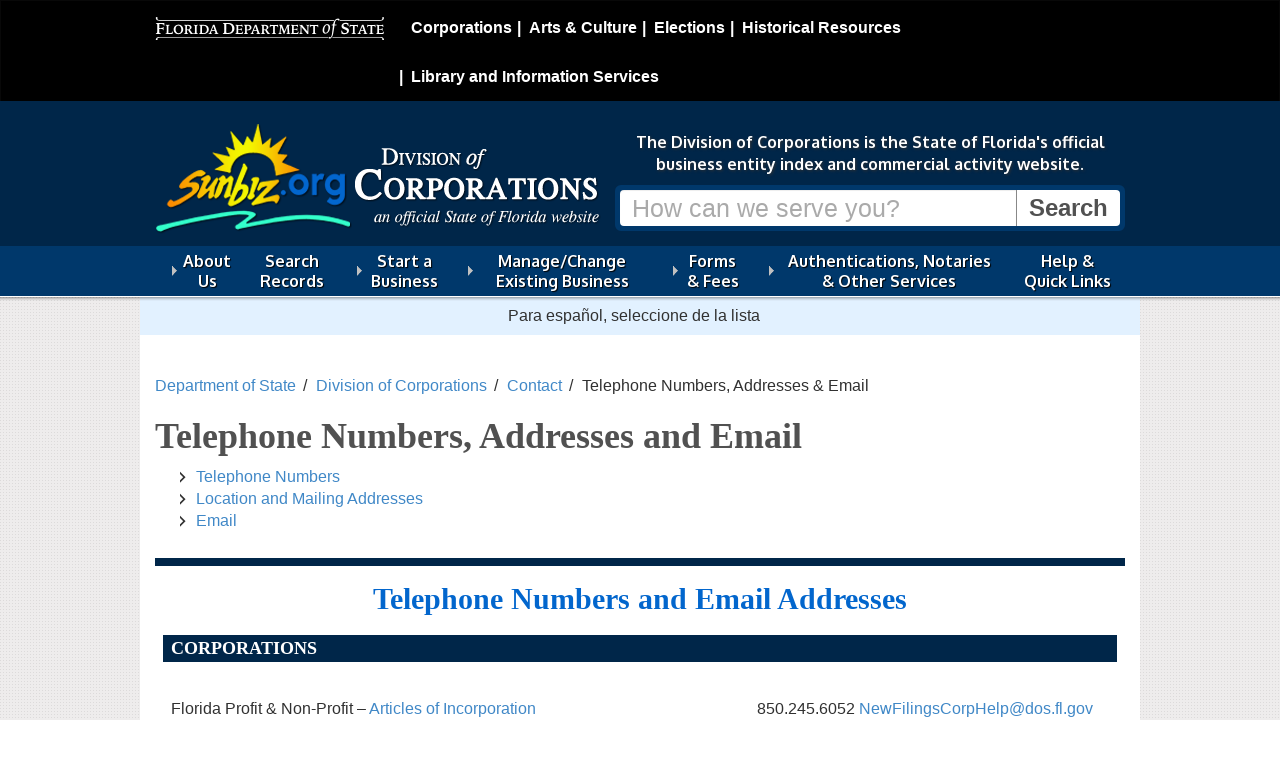

--- FILE ---
content_type: text/html; charset=utf-8
request_url: https://dos.fl.gov/sunbiz/contact/address-phone-numbers/
body_size: 9481
content:

	
<!DOCTYPE html>
<html lang="en" class="no-js">
  <head>
    <title>Telephone Numbers, Addresses and Email   - Division of Corporations - Florida Department of State </title>
      <meta charset="UTF-8" />
      <meta name="viewport" content="width=device-width, initial-scale=1.0" />
      <meta http-equiv="X-UA-Compatible" content="IE=edge" />
      <meta name="google-translate-customization" content="b13e11864ff26f97-9ce91fe801721469-g2e5db22dd13dac5a-11"/>
      <meta name="google-site-verification" content="LeO7xapTmIz1cyCSxvIDFQx54khwE6tr0r86UBBEqR4" />
    
    
<!-- icon font -->
<link href="/css/fontello.min.css" rel="stylesheet" />

<!-- web font
<link href='https://fonts.googleapis.com/css?family=Oxygen:400,700' rel='stylesheet' type='text/css'> -->
<link href='https://fonts.googleapis.com/css?family=Open+Sans:400,600,700|Oxygen:400,700' rel='stylesheet' type='text/css'>
<!--[if lte IE 8]
    <link href='https://fonts.googleapis.com/css?family=Oxygen:400' rel='stylesheet' type='text/css'>
    <link href='https://fonts.googleapis.com/css?family=Oxygen:700' rel='stylesheet' type='text/css'>
 <![endif]-->
<!-- Bootstrap -->
<link href="/css/bootstrap.min.css" rel="stylesheet" media="all">

<link href="/css/font-awesome.min.css" rel="stylesheet" media="all">


<!-- primary stylesheet -->
<link href="/css/style.css?v=2.19" rel="stylesheet">

<!-- rte styles -->
<link href="/css/content-styles.css?v=2.11" rel="stylesheet">

<!-- division specific style -->

    <link href="/css/style-division.min.css?v=2.11" rel="stylesheet" />
<link href="/css/doc.min.css?v=2.11" rel="stylesheet">
<!-- not a style -->
<!-- jquery -->
<script src="/Scripts/jquery-2.2.4.js" type="text/javascript"></script>

<script src="/js/lib/modernizr/modernizr.min.js"></script>
<!--<script src="/scripts/modernizr-2.8.3.js" type="text/javascript"></script>-->
<script src="/scripts/bootstrap.min.js" type="text/javascript"></script>



<!-- normal fixes for ie8 -->
<!--[if IE 8]>
    <link href="/css/style.ie8.min.css" rel="stylesheet">
<![endif]-->
<!-- bootstrap fixes for ie7 -->
<!--[if lte IE 7]>
    <link href="/css/bootstrap-ie7.min.css" rel="stylesheet">
<![endif]-->
<link href="/css/columns.css" rel="stylesheet">
	
    

	
  </head>
    <body>
        <!-- 5713 -->
		
        
<nav class="navbar navbar-inverse" id="dosbanner" role="navigation">
  <div class="container">
    <!-- Brand and toggle get grouped for better mobile display -->
    <div class="navbar-header">
      <button type="button" class="navbar-toggle" data-toggle="collapse" data-target="#dosMenu">
        <span class="sr-only">Toggle navigation</span>
        <span class="icon-menu"></span>
      </button>
      <a class="navbar-brand display-print" href="/"><img src="/images/dos.logo.black-bg.png" class="img-responsive" alt="Florida Department of State" id="dosLogo"></a>
    </div>

    <!-- Collect the nav links, forms, and other content for toggling -->
    <div class="collapse navbar-collapse  hidden-print" id="dosMenu">
      <ul class="nav navbar-nav navbar-right">
			<li><a href="/sunbiz/" title="Division of Corporations website">Corporations</a></li>
			<li><a href="/cultural/" title="Division of Arts and Culture website">Arts &amp; Culture</a></li>
			<li><a href="/elections/" title="Division of Elections website">Elections</a></li>
			<li><a href="/historical/" title="Division of Historical Resources website">Historical Resources</a></li>
			<li><a href="/library-archives/" title="Division of Library and Information Services website">Library and Information Services</a></li>
	    </ul>
    </div><!-- /.navbar-collapse -->
  </div><!-- /.container-fluid -->
</nav>

      	
        

<div id="header">

    <div class="container">
        


<div id="banner" class="search-banner banner-division">

    <div  class="row">
        <div class="brand">
            <p class="logo">
                <a href="/sunbiz/">
                    <img src="/media/695574/sunbiz-web-logo1.png?crop=0,0,0,0&cropmode=percentage&width=455&height=120&rnd=134078654720000000" alt="Division of Corporations"/>
                </a>
            </p>
               <!-- <p class="section-title"> <a href="/sunbiz/">Division of <br />Corporations</a></p> -->
        </div>

        <div class="call-to-action">
            
            <p class="mission lead">The Division of Corporations is the State of Florida's official business entity index and commercial activity website.</p>
            
            <form class="search hidden-print" action="/sunbiz/search-results/" method="get">
                 
                <div class="input-group">
                    <input type="text" title="Search" class="form-control"  placeholder="How can we serve you?" name="q"> <span class="input-group-btn"><input type="submit" value="Search" class="btn"></span>
                    
                </div>
            </form>
						
        </div>
    </div>
</div>


    </div>

    <div class="navigation">
        <div class="container">
            

<nav class="megamenu hidden-print navbar" role="navigation">
          <ul class="nav-menu collapse navbar-collapse" id="main-menu">

            <li class="menu-item   ">

                <a href="/sunbiz/about-us/">About Us</a>

                        <div class="sub-nav " >
                            <div class="row">
                                <div class="col-md-12 nav-primary">
                                        <ul class="sub-nav-group" id="">

            <li class="  ">

                <a href="/sunbiz/about-us/division-overview/">Division Overview</a>



            </li>
            <li class="  ">

                <a href="/sunbiz/about-us/media-relations-and-legislative-affairs/">Media Relations and Legislative Affairs</a>



            </li>
            <li class="  ">

                <a href="/sunbiz/about-us/faqs/">Division FAQs</a>



            </li>
            <li class="  ">

                <a href="/sunbiz/about-us/consumer-notices/">Consumer Notices</a>



            </li>
            <li class="  ">

                <a href="/sunbiz/about-us/yearly-statistics/">Yearly Statistics</a>



            </li>
    </ul>

                                </div>
                            </div>
                        </div>


            </li>
            <li class="menu-item   ">

                <a href="/sunbiz/search/">Search Records </a>



            </li>
            <li class="menu-item   ">

                <a href="/sunbiz/start-business/">Start a Business</a>

                        <div class="sub-nav " >
                            <div class="row">
                                <div class="col-md-12 nav-primary">
                                        <ul class="sub-nav-group" id="">

            <li class="  ">

                <a href="/sunbiz/start-business/know-before-starting/">General Information &amp; Available Resources</a>



            </li>
            <li class="  ">

                <a href="/sunbiz/start-business/corporate-structure/">Types of Business Entities/Structures</a>



            </li>
            <li class="  ">

                <a href="/sunbiz/start-business/efile/">Start E-Filing</a>

    <ul class="level-3" id="">

            <li class="  ">

                <a href="/sunbiz/start-business/efile/fl-llc/">Limited Liability Company</a>



            </li>
            <li class="  ">

                <a href="/sunbiz/start-business/efile/fl-profit-corporation/">Profit Corporation</a>



            </li>
            <li class="  ">

                <a href="/sunbiz/start-business/efile/fl-nonprofit-corporation/">Non-Profit Corporation</a>



            </li>
            <li class="  ">

                <a href="/sunbiz/start-business/efile/fl-limited-partnership/">Limited Partnership</a>



            </li>
            <li class="  ">

                <a href="/sunbiz/start-business/efile/fl-fictitious-name-registration/">Fictitious Name Registration</a>



            </li>
    </ul>


            </li>
    </ul>

                                </div>
                            </div>
                        </div>


            </li>
            <li class="menu-item   ">

                <a href="/sunbiz/manage-business/">Manage/Change Existing Business</a>

                        <div class="sub-nav " >
                            <div class="row">
                                <div class="col-md-12 nav-primary">
                                        <ul class="sub-nav-group" id="">

            <li class="  ">

                <a href="/sunbiz/manage-business/efile/">Manage/Change with E-Filing</a>

    <ul class="level-3" id="">

            <li class="  ">

                <a href="/sunbiz/manage-business/efile/annual-report/">File Annual Report</a>



            </li>
            <li class="  ">

                <a href="/sunbiz/manage-business/efile/reinstatement/">File Reinstatement</a>



            </li>
            <li class="  ">

                <a href="/sunbiz/manage-business/efile/fictitious-name-renewal/">Fictitious Name Renewal</a>



            </li>
    </ul>


            </li>
            <li class="  ">

                <a href="/sunbiz/manage-business/dissolve-withdraw-business/">Dissolve or Withdraw a Business</a>

    <ul class="level-3" id="">

            <li class="  ">

                <a href="/sunbiz/manage-business/dissolve-withdraw-business/efile-corporation-dissolution/">File Corporation Dissolution</a>



            </li>
            <li class="  ">

                <a href="/sunbiz/manage-business/dissolve-withdraw-business/efile-llc-dissolution/">File LLC Dissolution</a>



            </li>
            <li class="  ">

                <a href="/sunbiz/manage-business/dissolve-withdraw-business/efile-foreign-entity-withdrawal/">File Foreign Entity Withdrawal</a>



            </li>
    </ul>


            </li>
            <li class="  ">

                <a href="/sunbiz/manage-business/certification/">Certification</a>

    <ul class="level-3" id="">

            <li class="  ">

                <a href="/sunbiz/manage-business/certification/certificate-status-efile/">Order Certificate of Status</a>



            </li>
            <li class="  ">

                <a href="https://services.sunbiz.org/Filings/CertificateOfStatus/CertificateAuthentication" rel="external">Check Certificate of Status</a>



            </li>
    </ul>


            </li>
            <li class="  ">

                <a href="/sunbiz/manage-business/update-information/">Update Your Information</a>



            </li>
            <li class="  ">

                <a href="/sunbiz/manage-business/reprint-check-voucher/">Reprint Check Voucher</a>



            </li>
            <li class="  ">

                <a href="/sunbiz/manage-business/mind-your-sunbizness/">Mind Your Sunbizness!</a>



            </li>
    </ul>

                                </div>
                            </div>
                        </div>


            </li>
            <li class="menu-item   ">

                <a href="/sunbiz/forms/">Forms &amp; Fees</a>

                        <div class="sub-nav " >
                            <div class="row">
                                <div class="col-md-12 nav-primary">
                                        <ul class="sub-nav-group" id="">

            <li class="  ">

                <a href="/sunbiz/forms/corporations/">Corporations</a>



            </li>
            <li class="  ">

                <a href="/sunbiz/forms/limited-liability-company/">Limited Liability Company</a>



            </li>
            <li class="  ">

                <a href="/sunbiz/forms/partnerships/">Partnerships</a>



            </li>
            <li class="  ">

                <a href="/sunbiz/forms/fictitious-name/">Fictitious Name</a>



            </li>
            <li class="  ">

                <a href="/sunbiz/forms/judgment-lien/">Judgment Lien</a>

    <ul class="level-3" id="">

            <li class="  ">

                <a href="/sunbiz/forms/judgment-lien/efile/">E-File Judgment Lien</a>



            </li>
    </ul>


            </li>
            <li class="  ">

                <a href="/sunbiz/forms/trademark-and-service-mark/">Trademark and Service Mark</a>



            </li>
            <li class="  ">

                <a href="/sunbiz/forms/cable-franchise/">Cable Franchise</a>



            </li>
            <li class="  ">

                <a href="/sunbiz/forms/miscellaneous-forms/">Miscellaneous Forms</a>



            </li>
            <li class="  ">

                <a href="/sunbiz/forms/fees/">Fees</a>

    <ul class="level-3" id="">

            <li class="  ">

                <a href="/sunbiz/forms/fees/llc-fees/">LLC Fees</a>



            </li>
            <li class="  ">

                <a href="/sunbiz/forms/fees/lp-fees/">LP Fees</a>



            </li>
            <li class="  ">

                <a href="/sunbiz/forms/fees/corporate-fees/">Corporate Fees</a>



            </li>
    </ul>


            </li>
    </ul>

                                </div>
                            </div>
                        </div>


            </li>
            <li class="menu-item   ">

                <a href="/sunbiz/other-services/">Authentications, Notaries &amp; Other Services</a>

                        <div class="sub-nav " >
                            <div class="row">
                                <div class="col-md-12 nav-primary">
                                        <ul class="sub-nav-group" id="">

            <li class="  ">

                <a href="/sunbiz/other-services/apostille-notarial-certification/">Authentications (Apostilles &amp; Notarial Certifications)</a>



            </li>
            <li class="  ">

                <a href="/sunbiz/other-services/notaries/">Notaries</a>

    <ul class="level-3" id="">

            <li class="  ">

                <a href="/sunbiz/other-services/notaries/remote-online-notary-public/">Remote Online Notary Public (RON)</a>



            </li>
            <li class="  ">

                <a href="/sunbiz/other-services/notaries/notary-processors/">Notary Processors</a>



            </li>
            <li class="  ">

                <a href="/sunbiz/other-services/notaries/notary-forms/">Downloading Notary Forms</a>



            </li>
            <li class="  ">

                <a href="/sunbiz/other-services/notaries/civil-law-notary/">Civil Law Notary</a>



            </li>
            <li class="  ">

                <a href="/sunbiz/other-services/notaries/remote-online-notary-public-education-providers/">Remote Online Notary Public Education Providers</a>



            </li>
    </ul>


            </li>
            <li class="  ">

                <a href="/sunbiz/other-services/reporting-of-beneficial-ownership-information/">Beneficial Ownership Information</a>



            </li>
            <li class="  ">

                <a href="/sunbiz/other-services/service-of-process-online/">Service of Process Online</a>



            </li>
            <li class="  ">

                <a href="/sunbiz/other-services/subpoenas-and-public-records-exemption-requests/">Subpoenas, Exemption and Public Records Requests</a>



            </li>
            <li class="  ">

                <a href="/sunbiz/other-services/data-downloads/">Data Downloads</a>



            </li>
            <li class="  ">

                <a href="/sunbiz/other-services/sunbiz-efile-account/">Prepaid Sunbiz E-File Account</a>



            </li>
            <li class="  ">

                <a href="http://www.leg.state.fl.us/index.cfm?Mode=View%20Statutes&amp;Submenu=1&amp;Tab=statutes" rel="external">Florida Statutes</a>



            </li>
            <li class="  ">

                <a href="/sunbiz/other-services/ucc-information/">UCC Information</a>



            </li>
    </ul>

                                </div>
                            </div>
                        </div>


            </li>
            <li class="menu-item   ">

                <a href="/sunbiz/help-quick-links/">Help &amp; Quick Links</a>



            </li>
    </ul>

</nav>



        </div>
    </div>
    <hr class="shadow">



</div>

		
		
<div class="translation-bar container" >
    <p class="instruction" lang="es">  Para español, seleccione de la lista </p>
    <div id="google_translate_element" class="">
        <!--Google Translate Widget  -->
    </div>
</div>

<div id="content" class="content container">
    
    

    
<div class="row">
    <div class="page-content col-md-12">
        
       <ul class="breadcrumbs list-inline">
        
                    <li><a href="/">Department of State</a></li>
                    <li><a href="/sunbiz/">Division of Corporations</a></li>
                    <li><a href="/sunbiz/contact/">Contact</a></li>
                <li class="active">Telephone Numbers, Addresses &amp; Email</li>
    </ul>
		<h1>Telephone Numbers, Addresses and Email</h1>
		
		<ul>
<li><a href="#phone">Telephone Numbers</a></li>
<li><a href="#courieradd">Location and Mailing Addresses</a></li>
<li><a href="#email">Email</a></li>
</ul>
    </div>
	
</div>
 
		

    <div class="panels list-unstyled">


<div class="panel ">

        
<div class="row panel-100">
    <div class="col-md-12 clearfix">
        <div class="panel-column panel-center">
            <h3><a id="phone"></a>Telephone Numbers and Email Addresses</h3>
<table border="0" class="table">
<thead>
<tr style="border-color: transparent; text-align: center;">
<th colspan="2" style="border-color: transparent;">
<h4>Corporations</h4>
</th>
</tr>
</thead>
<tbody>
<tr>
<td dir="LTR" class="xl68">Florida Profit &amp; Non-Profit – <a href="/sunbiz/forms/corporations/#flcorpforms">Articles of Incorporation</a></td>
<td style="text-align: left;">850.245.6052 <a href="/cdn-cgi/l/email-protection#eda3889aab848184838a9eae829f9da588819dad89829ec38b81c38a829b"><span class="__cf_email__" data-cfemail="97d9f2e0d1fefbfef9f0e4d4f8e5e7dff2fbe7d7f3f8e4b9f1fbb9f0f8e1">[email&#160;protected]</span></a><a href="/cdn-cgi/l/email-protection#622c0715240b0e0b0c0511210d10122a070e1222262d314c2f1b240e0d100b06034c010d0f"></a></td>
</tr>
<tr>
<td dir="LTR" class="xl68">Corporation <a href="/sunbiz/forms/corporations/#flcorpforms">Amendments, Dissolutions, Withdrawals, Mergers &amp; Registered Agent Changes</a></td>
<td style="text-align: left;">850.245.6050 <a href="/cdn-cgi/l/email-protection#4d0c20282329202823393e0e223f3d0528213d0d29223e632b21632a223b"><span class="__cf_email__" data-cfemail="2c6d41494248414942585f6f435e5c6449405c6c48435f024a40024b435a">[email&#160;protected]</span></a><a href="/cdn-cgi/l/email-protection#43022e262d272e262d3730002c31330b262f3303070c106d0e3a052f2c312a27226d202c2e"></a> </td>
</tr>
<tr>
<td dir="LTR" class="xl68">Corporation <a href="/sunbiz/manage-business/efile/">Annual Reports &amp; Reinstatements</a></td>
<td style="text-align: left;">850.245.6059 <a href="/cdn-cgi/l/email-protection#296f606a687b7b4c40475a5d6a465b59614c4559694d465a074f45074e465f"><span class="__cf_email__" data-cfemail="ca8c83898b9898afa3a4b9be89a5b8ba82afa6ba8aaea5b9e4aca6e4ada5bc">[email&#160;protected]</span></a><a href="/cdn-cgi/l/email-protection#5d1b141e1c0f0f3834332e291e322f2d1538312d1d19120e7310241b31322f34393c733e3230"></a></td>
</tr>
<tr>
<td dir="LTR" class="xl68">Foreign Corporation <a href="/sunbiz/forms/corporations/#foreigncorp">Qualification</a></td>
<td style="text-align: left;">850.245.6051 <a href="/cdn-cgi/l/email-protection#e9bb8c8e809a9d9b889d8086879aaa869b99a18c8599a98d869ac78f85c78e869f"><span class="__cf_email__" data-cfemail="98cafdfff1ebeceaf9ecf1f7f6ebdbf7eae8d0fdf4e8d8fcf7ebb6fef4b6fff7ee">[email&#160;protected]</span></a><a href="/cdn-cgi/l/email-protection#a4f6c1c3cdd7d0d6c5d0cdcbcad7e7cbd6d4ecc1c8d4e4e0ebf78ae9dde2c8cbd6cdc0c58ac7cbc9"></a></td>
</tr>
</tbody>
</table>
<table border="0" class="table">
<thead>
<tr style="border-color: transparent; text-align: center;">
<th colspan="2" style="border-color: transparent;">
<h4>Limited Liability Company (LLC)</h4>
</th>
</tr>
</thead>
<tbody>
<tr>
<td dir="LTR" class="xl68">Florida LLC – <a href="/sunbiz/forms/limited-liability-company/#flllcforms">Articles of Organization</a></td>
<td style="text-align: left;">850.245.6052 <a href="/cdn-cgi/l/email-protection#db95beac9db2b7b2b5bca898b4a9ab93beb7ab9bbfb4a8f5bdb7f5bcb4ad"><span class="__cf_email__" data-cfemail="a7e9c2d0e1cecbcec9c0d4e4c8d5d7efc2cbd7e7c3c8d489c1cb89c0c8d1">[email&#160;protected]</span></a><a href="/cdn-cgi/l/email-protection#66280311200f0a0f080115250914162e030a1626222935482b1f200a09140f02074805090b"></a> </td>
</tr>
<tr>
<td dir="LTR" class="xl68">LLC <a href="/sunbiz/forms/limited-liability-company/#flllcforms">Amendments &amp; Registered Agent Changes</a></td>
<td style="text-align: left;">850.245.6050 <a href="/cdn-cgi/l/email-protection#bdfcd0d8d3d9d0d8d3c9cefed2cfcdf5d8d1cdfdd9d2ce93dbd193dad2cb"><span class="__cf_email__" data-cfemail="bdfcd0d8d3d9d0d8d3c9cefed2cfcdf5d8d1cdfdd9d2ce93dbd193dad2cb">[email&#160;protected]</span></a><a href="/cdn-cgi/l/email-protection#256448404b4148404b5156664a57556d40495565616a760b685c63494a574c41440b464a48"></a> </td>
</tr>
<tr>
<td dir="LTR" class="xl68">LLC <a href="/sunbiz/manage-business/efile/">Annual Reports &amp; Reinstatements</a></td>
<td style="text-align: left;">850.245.6059 <a href="/cdn-cgi/l/email-protection#6026292321323205090e1314230f121028050c1020040f134e060c4e070f16"><span class="__cf_email__" data-cfemail="12545b51534040777b7c6166517d60625a777e6252767d613c747e3c757d64">[email&#160;protected]</span></a><a href="/cdn-cgi/l/email-protection#27616e64667575424e495453644855576f424b5767636874096a5e614b48554e43460944484a"></a></td>
</tr>
<tr>
<td dir="LTR" class="xl68">LLC <a href="/sunbiz/forms/limited-liability-company/#flllcforms">Mergers</a></td>
<td style="text-align: left;">850.245.6050<a href="/cdn-cgi/l/email-protection#30715d555e545d555e4443735f424078555c4070545f431e565c1e575f46"> <span class="__cf_email__" data-cfemail="3978545c575d545c574d4a7a564b49715c5549795d564a175f55175e564f">[email&#160;protected]</span></a><a href="/cdn-cgi/l/email-protection#ecad81898288818982989faf839e9ca489809caca8a3bfc2a195aa80839e85888dc28f8381"></a></td>
</tr>
<tr>
<td dir="LTR" class="xl68">Foreign LLC <a href="/sunbiz/forms/limited-liability-company/#foreignllcforms">Qualification</a></td>
<td style="text-align: left;">850.245.6051 <a href="/cdn-cgi/l/email-protection#cb99aeaca2b8bfb9aabfa2a4a5b888a4b9bb83aea7bb8bafa4b8e5ada7e5aca4bd"><span class="__cf_email__" data-cfemail="8ad8efede3f9fef8ebfee3e5e4f9c9e5f8fac2efe6facaeee5f9a4ece6a4ede5fc">[email&#160;protected]</span></a><a href="/cdn-cgi/l/email-protection#4d1f282a243e393f2c392422233e0e223f3d0528213d0d09021e6300340b21223f24292c632e2220"></a></td>
</tr>
</tbody>
</table>
<table border="0" class="table">
<thead>
<tr style="border-color: transparent; text-align: center;">
<th colspan="2" style="border-color: transparent;">
<h4>Partnerships</h4>
</th>
</tr>
</thead>
<tbody>
<tr>
<td dir="LTR" class="xl68"><a href="/sunbiz/forms/partnerships/">Limited Partnership Filings, Limited Liability Limited Partnership Filings </a></td>
<td style="text-align: left;">850.245.6051 <a href="/cdn-cgi/l/email-protection#6b390e0c02181f190a1f020405182804191b230e071b2b0f0418450d07450c041d"><span class="__cf_email__" data-cfemail="b8eadddfd1cbcccad9ccd1d7d6cbfbd7cac8f0ddd4c8f8dcd7cb96ded496dfd7ce">[email&#160;protected]</span></a><a href="/cdn-cgi/l/email-protection#30625557594344425144595f5e43735f424078555c4070747f631e7d49765c5f425954511e535f5d"></a></td>
</tr>
<tr>
<td dir="LTR" class="xl68">Annual Reports &amp; Reinstatements, <a href="/sunbiz/forms/partnerships/#gpforms">General, Limited Liability Partnership Filings </a></td>
<td style="text-align: left;">850.245.6059 <a href="/cdn-cgi/l/email-protection#63252a20223131060a0d1017200c11132b060f1323070c104d050f4d040c15"><span class="__cf_email__" data-cfemail="5016191311020235393e2324133f222018353c2010343f237e363c7e373f26">[email&#160;protected]</span></a><a href="/cdn-cgi/l/email-protection#17515e54564545727e796463547865675f727b6757535844395a6e517b78657e73763974787a"></a></td>
</tr>
<tr>
<td dir="LTR" class="xl68">LP &amp; LLLP <a href="/sunbiz/forms/partnerships/">Registered Agent Changes</a></td>
<td style="text-align: left;">850.245.6051 <a href="/cdn-cgi/l/email-protection#075562606e74737566736e686974446875774f626b774763687429616b29606871"><span class="__cf_email__" data-cfemail="93c1f6f4fae0e7e1f2e7fafcfde0d0fce1e3dbf6ffe3d3f7fce0bdf5ffbdf4fce5">[email&#160;protected]</span></a><a href="/cdn-cgi/l/email-protection#782a1d1f110b0c0a190c1117160b3b170a08301d1408383c372b5635013e14170a111c19561b1715"></a></td>
</tr>
</tbody>
</table>
<table border="0" class="table">
<thead>
<tr style="border-color: transparent; text-align: center;">
<th colspan="2" style="border-color: transparent;">
<h4>Fictitious Names</h4>
</th>
</tr>
</thead>
<tbody>
<tr>
<td dir="LTR" class="xl68"><a href="/sunbiz/forms/fictitious-name/">Registrations &amp; Renewals</a></td>
<td style="text-align: left;">850.245.6059<a href="/cdn-cgi/l/email-protection#27616e64667575424e495453644855576f424b576743485409414b09404851"> <span class="__cf_email__" data-cfemail="25636c66647777404c4b5651664a57556d40495565414a560b43490b424a53">[email&#160;protected]</span></a><a href="/cdn-cgi/l/email-protection#7d3b343e3c2f2f1814130e093e120f0d3518110d3d39322e5330043b11120f14191c531e1210"></a></td>
</tr>
</tbody>
</table>
<table border="0" class="table">
<thead>
<tr style="border-color: transparent; text-align: center;">
<th colspan="2" style="border-color: transparent;">
<h4>Trademarks &amp; Service Marks</h4>
</th>
</tr>
</thead>
<tbody>
<tr>
<td dir="LTR" class="xl68"><a href="/sunbiz/forms/trademark-and-service-mark/">General Information</a></td>
<td style="text-align: left;">850.245.6051 <a href="/cdn-cgi/l/email-protection#3f6d5a58564c4b4d5e4b5650514c7c504d4f775a534f7f5b504c11595311585049"><span class="__cf_email__" data-cfemail="bae8dfddd3c9cec8dbced3d5d4c9f9d5c8caf2dfd6cafaded5c994dcd694ddd5cc">[email&#160;protected]</span></a><a href="/cdn-cgi/l/email-protection#431126242a30373122372a2c2d30002c31330b262f3303070c106d0e3a052f2c312a27226d202c2e"></a></td>
</tr>
</tbody>
</table>
<table border="0" class="table">
<thead>
<tr style="border-color: transparent; text-align: center;">
<th colspan="2" style="border-color: transparent;">
<h4>Liens</h4>
</th>
</tr>
</thead>
<tbody>
<tr>
<td dir="LTR" class="xl68">Federal Tax &amp; <a href="/sunbiz/forms/judgment-lien/">Judgment Liens</a></td>
<td style="text-align: left;">850.245.6011 <a href="/cdn-cgi/l/email-protection#20724547495354524154494f4e53634f525068454c5060444f530e464c0e474f56"><span class="__cf_email__" data-cfemail="bdefd8dad4cec9cfdcc9d4d2d3cefed2cfcdf5d8d1cdfdd9d2ce93dbd193dad2cb">[email&#160;protected]</span></a></td>
</tr>
</tbody>
</table>
<table border="0" class="table">
<thead>
<tr style="border-color: transparent; text-align: center;">
<th colspan="2" style="border-color: transparent;">
<h4>Other Services</h4>
</th>
</tr>
</thead>
<tbody>
<tr>
<td dir="LTR" class="xl68"><a href="/sunbiz/other-services/apostille-notarial-certification/">Apostilles</a></td>
<td style="text-align: left;">850.245.6053 <a href="/cdn-cgi/l/email-protection#a3e2d3ccd0d7cacfcfc6d0e0c6d1d7d0e0ccd1d3ebc6cfd3e3c7ccd08dc5cf8dc4ccd5"><span class="__cf_email__" data-cfemail="7332031c00071a1f1f16003016010700301c01033b161f0333171c005d151f5d141c05">[email&#160;protected]</span></a><a href="/cdn-cgi/l/email-protection#7637061905021f1a1a13053513040205351904063e131a0636323925583b0f301a19041f12175815191b"></a></td>
</tr>
<tr>
<td dir="LTR" class="xl68"><a href="/sunbiz/manage-business/certification/">Certification &amp; Copy Requests</a></td>
<td style="text-align: left;">850.245.6053 <a href="/cdn-cgi/l/email-protection#b2f3c2ddc1c6dbdeded7c1f1d7c0c6c1f1ddc0c2fad7dec2f2d6ddc19cd4de9cd5ddc4"><span class="__cf_email__" data-cfemail="97d6e7f8e4e3fefbfbf2e4d4f2e5e3e4d4f8e5e7dff2fbe7d7f3f8e4b9f1fbb9f0f8e1">[email&#160;protected]</span></a><a href="/cdn-cgi/l/email-protection#a4e5d4cbd7d0cdc8c8c1d7e7c1d6d0d7e7cbd6d4ecc1c8d4e4e0ebf78ae9dde2c8cbd6cdc0c58ac7cbc9"></a></td>
</tr>
<tr>
<td dir="LTR" class="xl68"><a id="ISS" name="ISS"></a>Internet Support Section</td>
<td style="text-align: left;">850.245.6939 <a href="/cdn-cgi/l/email-protection#c1a2aeb3b1a9a4adb181a5aeb2efa7adefa6aeb7"><span class="__cf_email__" data-cfemail="781b170a08101d1408381c170b561e14561f170e">[email&#160;protected]</span></a><a href="/cdn-cgi/l/email-protection#11727e636179747d6151757e623f7c68777d7e637875703f727e7c"></a></td>
</tr>
<tr>
<td dir="LTR" class="xl68"><a href="/sunbiz/other-services/notaries/">Notary Public</a></td>
<td style="text-align: left;">850.245.6975 <a href="/cdn-cgi/l/email-protection#e1af8e958093888492a28e9391a9848d91a1858e92cf878dcf868e97"><span class="__cf_email__" data-cfemail="7937160d180b101c0a3a160b09311c1509391d160a571f15571e160f">[email&#160;protected]</span></a><a href="/cdn-cgi/l/email-protection#f0be9f849182999583b39f8280b8959c80b0b4bfa3debd89b69c9f82999491de939f9d"></a></td>
</tr>
<tr>
<td dir="LTR" class="xl68"><a href="/sunbiz/other-services/service-of-process/">Service of Process</a></td>
<td style="text-align: left;">850.245.6053 <a href="/cdn-cgi/l/email-protection#3a7b4a55494e5356565f49795f484e497955484a725f564a7a5e5549145c56145d554c"><span class="__cf_email__" data-cfemail="3f7e4f504c4b5653535a4c7c5a4d4b4c7c504d4f775a534f7f5b504c11595311585049">[email&#160;protected]</span></a><a href="/cdn-cgi/l/email-protection#0445746b77706d686861774761767077476b76744c61687444404b572a497d42686b766d60652a676b69"></a></td>
</tr>
<tr>
<td dir="LTR" class="xl68"><a href="/sunbiz/forms/cable-franchise/">Cable Franchises</a></td>
<td style="text-align: left;">850.245.6010 <a href="/cdn-cgi/l/email-protection#96d7fbf3f8f2fbf3f8e2e5d5f9e4e6def3fae6d6f2f9e5b8f0fab8f1f9e0"><span class="__cf_email__" data-cfemail="d697bbb3b8b2bbb3b8a2a595b9a4a69eb3baa696b2b9a5f8b0baf8b1b9a0">[email&#160;protected]</span> </a></td>
</tr>
<tr style="border-color: transparent; text-align: center;">
<td colspan="2"><strong><a href="/sunbiz/contact/other-requested-phone-numbers/">Other Frequently Requested Phone Numbers</a></strong></td>
</tr>
</tbody>
</table>
<p> </p>
        </div>
    </div>
</div>
 

    
    
    </div>            </div>
            <div class="panels list-unstyled">


<div class="panel ">
    <h3>Addresses</h3>

        
<div class="row panel-333333">
    <div class="col-md-4 clearfix">
        <div class="panel-column panel-left">
            <h4><a id="courieradd" name="courieradd"></a>Courier/Physical</h4>
<address>Department of State<br />Division of Corporations<br />The Centre of Tallahassee<br />2415 N. Monroe Street, Suite 810<br />Tallahassee, FL 32303</address>
<p><strong>Hours:</strong> 8:00 AM – 5:00 PM EST</p>
<p> </p>
<h4><a id="appostilleadd" name="apostilleadd"></a>Apostilles</h4>
<address>Department of State<br />Division of Corporations<br />Apostilles Section<br />P.O. Box 6800<br />Tallahassee, FL 32314</address>
<p> </p>
<h4><a id="cablefran" name="cablefran"></a>Cable Franchise</h4>
<address>Department of State<br />Division of Corporations<br />Cable and Video Franchising<br /> P.O. Box 6327<br />Tallahassee, FL 32314</address>
        </div>
    </div>
    <div class="col-md-4 clearfix">
        <div class="panel-column panel-center">
            <h4><a id="mailadd" name="mailadd"></a>Mail</h4>
<address>Department of State<br /> Division of Corporations<br />Section Name<br /> P.O. Box 6327<br />Tallahassee, FL 32314</address>
<p><strong>Sections:</strong> Certification Section, Corporate Filings, Public Access Account, etc.</p>
<p> </p>
<h4><a id="arcvadd" name="arcvadd"></a>Annual Report / Reinstatement Check Voucher</h4>
<address>Department of State<br />Division of Corporations<br />Annual Report / Reinstatement Check Voucher<br />P.O. Box 6198<br />Tallahassee, FL 32314</address>
        </div>
    </div>			
    <div class="col-md-4 clearfix">
        <div class="panel-column panel-right">
            <h4><a id="judgeadd" name="judgeadd"></a>Judgment Liens</h4>
<address>Department of State<br /> Division of Corporations<br /> Judgment Lien Filings<br /> P.O. Box 6250<br /> Tallahassee, FL 32314</address>
<p> </p>
<h4><a id="ficnamecv" name="ficnamecv"></a>Fictitious Name Check Voucher</h4>
<address>Department of State<br />Division of Corporations<br />Fictitious Name Check Voucher<br />P.O. Box 6327<br />Tallahassee, FL 32314</address>   
        </div>
       
    </div>
</div>
	

    
    
    </div>            </div>
            <div class="panels list-unstyled">


<div class="panel ">

        
<div class="row panel-6733">
     <div class="col-md-8 clearfix">
         <div class="panel-column panel-center">
            
        </div>
     </div>
    <div class="col-md-4 clearfix">
        <div class="panel-column panel-right">
               
        </div>
    </div>
</div>

    
    
        <div class="row bottom-zone">
            <div class="col-md-12">
                <p style="text-align: right;"><a href="#top">Back to Top</a></p>
            </div>
        </div>
    </div>            </div>

</div>
		

        
<div id="footer">
    <div class="container">
        <div class="row">
            <div class="col-md-8">
                <p class="logo state-seal"><img src="/images/seal.png" alt="Florida State Seal"></p>
                <p class="officials">
                    Ron DeSantis, Governor<br>
                    Cord Byrd, Secretary of State
                    
                </p>
                <ul class="list-inline utility-links" style="clear:left;">
                    <li><a href="/privacy-policy/">Privacy Policy</a></li>
                    <li><a href="/accessibility/">Accessibility</a></li>
                    <li><a href="/site-map/">Site Map</a></li>
                </ul>
                
                
                <p class="lead questions">Questions or comments? <a href="/contact-us/">Contact Us </a>
                    
                    
                    <br /> <a href="http://dos.myflorida.com/offices/general-counsel/public-records-requests/">Submit a public records request.</a>
                </p>
                <p class="disclaimer">Under Florida law, e-mail addresses are public records. If you do not want your e-mail address released in response to a public records request, do not send electronic mail to this entity. Instead, contact this office by phone or in writing.</p>
                <p class="copyright"><small><a href="/copyright/">Copyright</a> &copy; 2026 State of Florida, Florida Department of State.</small></p>
            </div>
            <div class="contact-block col-md-4">
                <ul class="utility-links list-inline" style="clear:left;">
                    
                </ul>
                <p class="department">
                    Florida Department of State<br>
                    
                </p>
                <p class="address">
                    The Centre of Tallahassee<br />
                    2415 N. Monroe Street, Suite 810<br />
                    Tallahassee, FL 32303<br />
                </p>
                



            </div>

        </div>
        <div class="row">
            <div class="col-md-9">

            </div>
        </div>
    </div>
</div>
   
        





<!--
To collect end-user usage analytics about your application,
insert the following script into each page you want to track.
Place this code immediately before the closing </head> tag,
and before any other scripts. Your first data will appear
automatically in just a few seconds.

<script type="text/javascript">
    var appInsights=window.appInsights||function(config){
        function s(config){t[config]=function(){var i=arguments;t.queue.push(function(){t[config].apply(t,i)})}}var t={config:config},r=document,f=window,e="script",o=r.createElement(e),i,u;for(o.src=config.url||"//az416426.vo.msecnd.net/scripts/a/ai.0.js",r.getElementsByTagName(e)[0].parentNode.appendChild(o),t.cookie=r.cookie,t.queue=[],i=["Event","Exception","Metric","PageView","Trace"];i.length;)s("track"+i.pop());return config.disableExceptionTracking||(i="onerror",s("_"+i),u=f[i],f[i]=function(config,r,f,e,o){var s=u&&u(config,r,f,e,o);return s!==!0&&t["_"+i](config,r,f,e,o),s}),t
    }({
        instrumentationKey:"0ca65c44-a7a8-4e62-9281-a40292b5218c"
    });

    window.appInsights=appInsights;
    appInsights.trackPageView();
</script>-->

<!-- CDF: No JS dependencies were declared //-->

<!-- jquery -->
>

<!-- bundled scripts for main menu and quicklinks scroll -->
<script data-cfasync="false" src="/cdn-cgi/scripts/5c5dd728/cloudflare-static/email-decode.min.js"></script><script src="/js/helpers.min.js"></script>
<script src="/js/navigation.min.js"></script>

<!-- bundled scripts for carousel -->
<script src="/js/lib/jquery.cycle2/jquery.cycle2.all.min.js"></script>

<!-- modernizer loads, custom stuff and initializations -->
<script src="/scripts/js/dos.min.js"></script>



<script type="text/javascript">
    function googleTranslateElementInit() {
        new google.translate.TranslateElement({ pageLanguage: 'en', includedLanguages: 'es,en', layout: google.translate.TranslateElement.InlineLayout.HORIZONTAL, multilanguagePage: true, gaTrack: true, gaId: 'UA-3263504-19' }, 'google_translate_element');
    }
</script>
<script type="text/javascript" src="//translate.google.com/translate_a/element.js?cb=googleTranslateElementInit"></script>

<!-- new google analytics (created for cms launch) -->
<script>
        (function (i, s, o, g, r, a, m) {
            i['GoogleAnalyticsObject'] = r; i[r] = i[r] || function () {
                (i[r].q = i[r].q || []).push(arguments)
            }, i[r].l = 1 * new Date(); a = s.createElement(o),
                m = s.getElementsByTagName(o)[0]; a.async = 1; a.src = g; m.parentNode.insertBefore(a, m)
        })(window, document, 'script', '//www.google-analytics.com/analytics.js', 'ga');

        ga('create', 'UA-3263504-19', 'myflorida.com');
        ga('send', 'pageview');
    </script>

<!-- Google tag (gtag.js) Google Analytics 4 -->
<script async src="https://www.googletagmanager.com/gtag/js?id=G-VWEXM6JRRE"></script>
<script>
    window.dataLayer = window.dataLayer || [];
    function gtag() { dataLayer.push(arguments); }
    gtag('js', new Date());

    gtag('config', 'G-VWEXM6JRRE');
</script>

<script>window.twttr = (function (d, s, id) { var js, fjs = d.getElementsByTagName(s)[0], t = window.twttr || {}; if (d.getElementById(id)) return t; js = d.createElement(s); js.id = id; js.src = "https://platform.twitter.com/widgets.js"; fjs.parentNode.insertBefore(js, fjs); t._e = []; t.ready = function (f) { t._e.push(f); }; return t; }(document, "script", "twitter-wjs"));</script>
	
        
    </body>
</html>

--- FILE ---
content_type: text/css
request_url: https://dos.fl.gov/css/doc.min.css?v=2.11
body_size: 567
content:
h2,h6{color:#002649;border-color:#002649}h3,h5,blockquote{color:#0266cd;border-color:#0266cd}.subheading{border-color:#0266cd}#dosbanner{border-bottom:0 solid #002649}#header{background-color:#002649;background-position:50% bottom}#banner{background-image:none}#banner .search .input-group{border-color:#00386b;background-color:#00386b}.translation-bar{background-color:#e2f1ff}.section-links h3{background-color:#0266cd}.section-links .button{background-color:#00498d}.section-links .tab-panel{border-bottom-color:#002649}.tab-panel .panel-content{max-height:296px}#main-content ul li:before{color:#0266cd;border-color:#0266cd}#feature-window{border-color:#005baf}.btn.btn-lg.btn-special{background-color:#002649;border-color:#00f8fb;color:#fff}.btn.btn-lg.btn-special{background-color:#002649;border:2px solid #adfeff;color:#fff}.btn.btn-lg.btn-special:hover{background-color:#adfeff;border:2px solid #002649;color:#000}.panel{border-top-color:#002649}.panel h4{background-color:#002649}.panel-333333 .panel-right h4,.panel-6733 .panel-right h4,.infobox .title{background-color:#002649}#dosbanner ul .active a{color:#0266cd}.navigation{background-color:#00386b}.menu-item.current,.menu-item>a.open,.menu-item>a:hover{background-color:#005baf}.sub-nav{border-color:#0266cd;background-color:#fff;border-bottom:3px solid #0266cd}.sub-nav a{color:#070c3e}.sub-nav a:hover{background-color:#0266cd;color:#fff}#page-navigation h2{background-color:#0266cd}#page-navigation ul li.open>a{background-color:#002649}#page-navigation ul ul a{border-color:#002649}#page-navigation ul ul li.current>a{border-color:#0266cd}#page-navigation ul ul a:hover{border-color:#0266cd}#page-navigation ul ul li:before{color:#002649}#page-navigation ul li.open{border-color:#002649}#footer{border-top-color:#002649}.boxfix{display:block}.link-highlight{background-color:rgba(246,215,0,.4);padding:0 20px 0 20px}